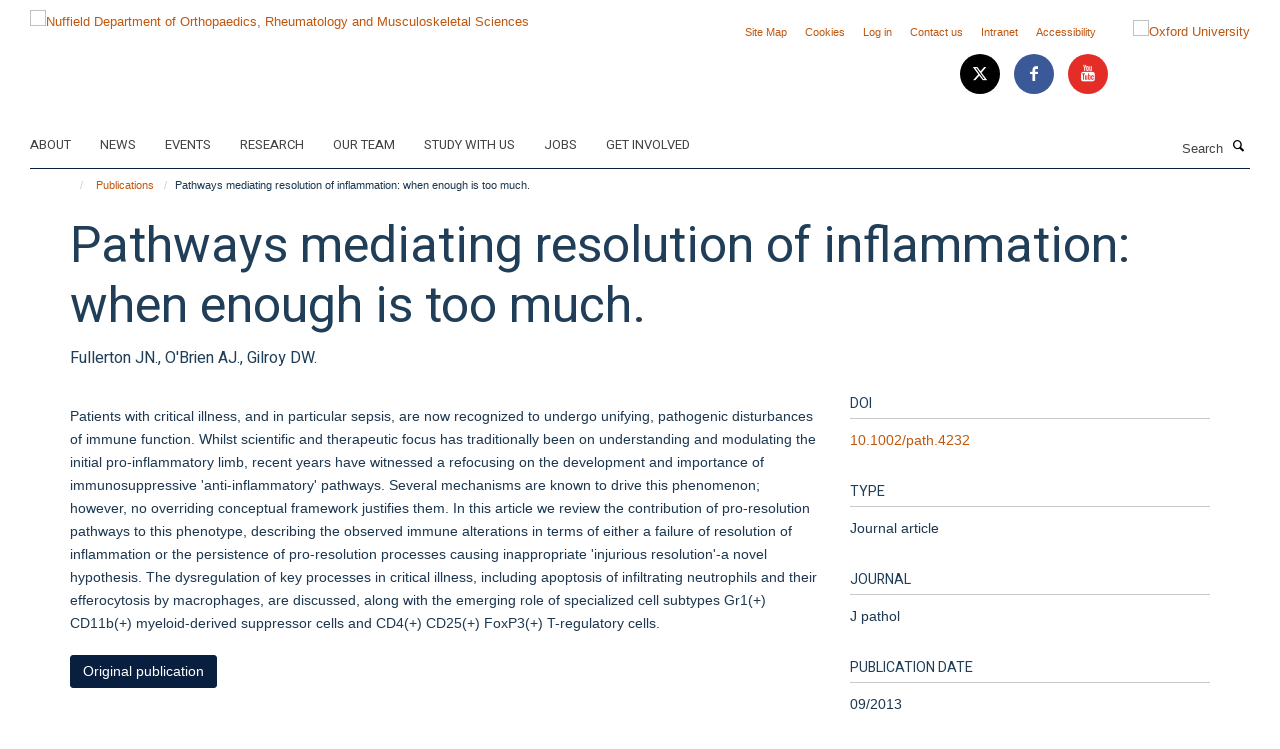

--- FILE ---
content_type: text/html;charset=utf-8
request_url: https://www.ndorms.ox.ac.uk/publications/1135655?56285808-f31d-11f0-a29e-8f05708b8a57
body_size: 12931
content:
<!doctype html>
<html xmlns="http://www.w3.org/1999/xhtml" lang="en" xml:lang="en">

    <head><base href="https://www.ndorms.ox.ac.uk/publications/1135655/" />
        <meta charset="utf-8" />
        <meta name="viewport" content="width=device-width, initial-scale=1.0" />
        <meta name="apple-mobile-web-app-capable" content="yes" />
        <meta name="apple-mobile-web-app-title" content="Haiku" />
        
        <meta http-equiv="Content-Type" content="text/html; charset=utf-8" /><meta name="citation_title" content="Pathways mediating resolution of inflammation: when enough is too much." /><meta name="citation_author" content="Fullerton JN." /><meta name="citation_author" content="O'Brien AJ." /><meta name="citation_author" content="Gilroy DW." /><meta name="citation_publication_date" content="2013/09/??" /><meta name="citation_journal_title" content="J pathol" /><meta name="citation_volume" content="231" /><meta name="citation_firstpage" content="8" /><meta name="citation_lastpage" content="20" /><meta content="Patients with critical illness, and in particular sepsis, are now recognized to undergo unifying, pathogenic disturbances of immune function. Whilst scientific and therapeutic focus has traditionally been on understanding and modulating the initial pro-inflammatory limb, recent years have witnessed a refocusing on the development and importance of immunosuppressive 'anti-inflammatory' pathways. Several mechanisms are known to drive this phenomenon; however, no overriding conceptual framework justifies them. In this article we review the contribution of pro-resolution pathways to this phenotype, describing the observed immune alterations in terms of either a failure of resolution of inflammation or the persistence of pro-resolution processes causing inappropriate 'injurious resolution'-a novel hypothesis. The dysregulation of key processes in critical illness, including apoptosis of infiltrating neutrophils and their efferocytosis by macrophages, are discussed, along with the emerging role of specialized cell subtypes Gr1(+) CD11b(+) myeloid-derived suppressor cells and CD4(+) CD25(+) FoxP3(+) T-regulatory cells." name="description" /><meta name="og:title" content="Pathways mediating resolution of inflammation: when enough is too much." /><meta name="og:description" content="Patients with critical illness, and in particular sepsis, are now recognized to undergo unifying, pathogenic disturbances of immune function. Whilst scientific and therapeutic focus has traditionally been on understanding and modulating the initial pro-inflammatory limb, recent years have witnessed a refocusing on the development and importance of immunosuppressive 'anti-inflammatory' pathways. Several mechanisms are known to drive this phenomenon; however, no overriding conceptual framework justifies them. In this article we review the contribution of pro-resolution pathways to this phenotype, describing the observed immune alterations in terms of either a failure of resolution of inflammation or the persistence of pro-resolution processes causing inappropriate 'injurious resolution'-a novel hypothesis. The dysregulation of key processes in critical illness, including apoptosis of infiltrating neutrophils and their efferocytosis by macrophages, are discussed, along with the emerging role of specialized cell subtypes Gr1(+) CD11b(+) myeloid-derived suppressor cells and CD4(+) CD25(+) FoxP3(+) T-regulatory cells." /><meta name="og:url" content="https://www.ndorms.ox.ac.uk/publications/1135655" /><meta name="twitter:card" content="summary" /><meta name="twitter:title" content="Pathways mediating resolution of inflammation: when enough is too much." /><meta name="twitter:description" content="Patients with critical illness, and in particular sepsis, are now recognized to undergo unifying, pathogenic disturbances of immune function. Whilst scientific and therapeutic focus has traditionally been on understanding and modulating the initial pro-inflammatory limb, recent years have witnessed a refocusing on the development and importance of immunosuppressive 'anti-inflammatory' pathways. Several mechanisms are known to drive this phenomenon; however, no overriding conceptual framework justifies them. In this article we review the contribution of pro-resolution pathways to this phenotype, describing the observed immune alterations in terms of either a failure of resolution of inflammation or the persistence of pro-resolution processes causing inappropriate 'injurious resolution'-a novel hypothesis. The dysregulation of key processes in critical illness, including apoptosis of infiltrating neutrophils and their efferocytosis by macrophages, are discussed, along with the emerging role of specialized cell subtypes Gr1(+) CD11b(+) myeloid-derived suppressor cells and CD4(+) CD25(+) FoxP3(+) T-regulatory cells." /><meta name="generator" content="Plone - http://plone.org" /><meta itemprop="url" content="https://www.ndorms.ox.ac.uk/publications/1135655" /><title>Pathways mediating resolution of inflammation: when enough is too much. — Nuffield Department of Orthopaedics, Rheumatology and Musculoskeletal Sciences</title>
        
        
        
        
        
    <link rel="stylesheet" type="text/css" media="screen" href="https://www.ndorms.ox.ac.uk/portal_css/Turnkey%20Theme/resourcecollective.cookielawcookielaw-cachekey-bd4fffdb0cf95c93edc898ee61bb9a57.css" /><link rel="stylesheet" type="text/css" href="https://www.ndorms.ox.ac.uk/portal_css/Turnkey%20Theme/themebootstrapcssselect2-cachekey-bc08df83c80f314829a6b39e921f0792.css" /><link rel="stylesheet" type="text/css" href="https://www.ndorms.ox.ac.uk/portal_css/Turnkey%20Theme/themebootstrapcssmagnific.popup-cachekey-2fa9e4c68bba1a70d6a3e95a7ed23e6f.css" /><link rel="stylesheet" type="text/css" media="screen" href="https://www.ndorms.ox.ac.uk/portal_css/Turnkey%20Theme/resourcecollective.covercsscover-cachekey-c27cce228dbffba13dcba65ac16a71e2.css" /><link rel="stylesheet" type="text/css" media="screen" href="https://www.ndorms.ox.ac.uk/portal_css/Turnkey%20Theme/resourcehaiku.coveroverlays-cachekey-eed8345666cd2e17a59beb762bbb0959.css" /><link rel="stylesheet" type="text/css" href="https://www.ndorms.ox.ac.uk/portal_css/Turnkey%20Theme/resourcehaiku.coverhaiku.chooser-cachekey-9d63b5bb8364a6d2242dca14683c151e.css" /><link rel="stylesheet" type="text/css" href="https://www.ndorms.ox.ac.uk/portal_css/Turnkey%20Theme/resourcehaiku.widgets.imagehaiku.image.widget-cachekey-edbf9848e0a71f065d923d7dd83b5827.css" /><link rel="stylesheet" type="text/css" media="screen" href="https://www.ndorms.ox.ac.uk/++resource++haiku.core.vendor/prism.min.css" /><link rel="canonical" href="https://www.ndorms.ox.ac.uk/publications/1135655" /><link rel="search" href="https://www.ndorms.ox.ac.uk/@@search" title="Search this site" /><link rel="shortcut icon" type="image/x-icon" href="https://www.ndorms.ox.ac.uk/favicon.ico?v=09ad56e2-f31b-11f0-a310-3f7f2d1494d7" /><link rel="apple-touch-icon" href="https://www.ndorms.ox.ac.uk/apple-touch-icon.png?v=09ad56e3-f31b-11f0-a310-3f7f2d1494d7" /><script type="text/javascript" src="https://www.ndorms.ox.ac.uk/portal_javascripts/Turnkey%20Theme/resourcecollective.cookielawcookielaw_disabler-cachekey-82746aea02c0829b1818edc656551f4b.js"></script><script type="text/javascript" src="https://www.ndorms.ox.ac.uk/portal_javascripts/Turnkey%20Theme/themebootstrapjsvendorrespond-cachekey-061de6aea5a40189eb06487660fa1e73.js"></script><script type="text/javascript" src="https://www.ndorms.ox.ac.uk/portal_javascripts/Turnkey%20Theme/resourceplone.app.jquery-cachekey-9d8c44abf2c8bde179d0727f2ca55c6d.js"></script><script type="text/javascript" src="https://www.ndorms.ox.ac.uk/portal_javascripts/Turnkey%20Theme/++theme++bootstrap/js/vendor/bootstrap.js"></script><script type="text/javascript" src="https://www.ndorms.ox.ac.uk/portal_javascripts/Turnkey%20Theme/themebootstrapjspluginsvendorjquery.trunk8-cachekey-0a01e99b18fa4c26433034cb86c277e0.js"></script><script type="text/javascript" src="https://www.ndorms.ox.ac.uk/portal_javascripts/Turnkey%20Theme/plone_javascript_variables-cachekey-9416e665324be7bd4b891747f371b2bf.js"></script><script type="text/javascript" src="https://www.ndorms.ox.ac.uk/portal_javascripts/Turnkey%20Theme/resourceplone.app.jquerytools-cachekey-90f6dc592b3ab6053e79af37ca886cf6.js"></script><script type="text/javascript" src="https://www.ndorms.ox.ac.uk/portal_javascripts/Turnkey%20Theme/mark_special_links-cachekey-6f5ceafa2a5887870816bb1a5871a856.js"></script><script type="text/javascript" src="https://www.ndorms.ox.ac.uk/portal_javascripts/Turnkey%20Theme/resourceplone.app.discussion.javascriptscomments-cachekey-da8633269add773b2744f9e5945f1730.js"></script><script type="text/javascript" src="https://www.ndorms.ox.ac.uk/portal_javascripts/Turnkey%20Theme/themebootstrapjspluginsvendorselect2-cachekey-a1d6c1a57475fdc25dc9c99585a378a9.js"></script><script type="text/javascript" src="https://www.ndorms.ox.ac.uk/portal_javascripts/Turnkey%20Theme/++theme++bootstrap/js/plugins/vendor/jquery.html5-placeholder-shim.js"></script><script type="text/javascript" src="https://www.ndorms.ox.ac.uk/portal_javascripts/Turnkey%20Theme/++theme++bootstrap/js/vendor/hammer.js"></script><script type="text/javascript" src="https://www.ndorms.ox.ac.uk/portal_javascripts/Turnkey%20Theme/themebootstrapjspluginshaikujquery.navigation-portlets-cachekey-26ee89d003610c76633b8218e421b1f5.js"></script><script type="text/javascript" src="https://www.ndorms.ox.ac.uk/portal_javascripts/Turnkey%20Theme/themebootstrapjspluginsvendormasonry-cachekey-2447857819ab0b452cf63d46b9de1b1a.js"></script><script type="text/javascript" src="https://www.ndorms.ox.ac.uk/portal_javascripts/Turnkey%20Theme/themebootstrapjspluginsvendorimagesloaded-cachekey-cb35793ee7f42ca3686576de6de233a7.js"></script><script type="text/javascript" src="https://www.ndorms.ox.ac.uk/portal_javascripts/Turnkey%20Theme/++theme++bootstrap/js/plugins/vendor/jquery.lazysizes.js"></script><script type="text/javascript" src="https://www.ndorms.ox.ac.uk/portal_javascripts/Turnkey%20Theme/++theme++bootstrap/js/plugins/vendor/jquery.magnific.popup.js"></script><script type="text/javascript" src="https://www.ndorms.ox.ac.uk/portal_javascripts/Turnkey%20Theme/themebootstrapjspluginsvendorjquery.toc-cachekey-dc3378f63f88c60eeceba3544e7c2b58.js"></script><script type="text/javascript" src="https://www.ndorms.ox.ac.uk/portal_javascripts/Turnkey%20Theme/++theme++bootstrap/js/turnkey-various.js"></script><script type="text/javascript" src="https://www.ndorms.ox.ac.uk/portal_javascripts/Turnkey%20Theme/resourcehaiku.profiles.jshaiku.profiles-cachekey-e74c9e93bb5d110105ef39b5e1cb6aaa.js"></script><script type="text/javascript" src="https://www.ndorms.ox.ac.uk/portal_javascripts/Turnkey%20Theme/resourcecollective.cookielawcookielaw_banner-cachekey-0c30de59f7b073135b9833e83d3ce695.js"></script><script type="text/javascript">
        jQuery(function($){
            if (typeof($.datepicker) != "undefined"){
              $.datepicker.setDefaults(
                jQuery.extend($.datepicker.regional[''],
                {dateFormat: 'mm/dd/yy'}));
            }
        });
        </script><script async="" src="https://www.googletagmanager.com/gtag/js?id=UA-138358958-1"></script><script>
  window.dataLayer = window.dataLayer || [];
  function gtag(){dataLayer.push(arguments);}
  gtag('js', new Date());

  gtag('config', 'UA-138358958-1');
</script><script async="" src="https://www.googletagmanager.com/gtag/js?id=G-8RVJZP2LE3"></script><script>
window.dataLayer = window.dataLayer || [];
function gtag(){dataLayer.push(arguments);}
gtag('js', new Date());
gtag('config', 'G-8RVJZP2LE3');
</script><script type="text/javascript" src="https://d1bxh8uas1mnw7.cloudfront.net/assets/embed.js"></script>
    <link href="https://www.ndorms.ox.ac.uk/++theme++sublime-oxford-blue/screen.css" rel="stylesheet" />
  
    <link href="https://www.ndorms.ox.ac.uk/++theme++sublime-oxford-blue/style.css" rel="stylesheet" />
  <style type="text/css" class="extra-css" id="global-extra-css">.details, .detail {
    color: #494e52;
}
.section-jobs. .listing-item .media-heading {
    font-size: 1.57692rem;
}

.section-oxford-trauma-and-emergency-care. .box-plain h2, .box-plain .heading-2 {
    font-family: "Heebo", helvetica, arial, sans-serif;
    font-size: 1.53846rem;
    text-transform: inherit;
}</style></head>

    <body class="template-view portaltype-publication site-Plone section-publications subsection-1135655 userrole-anonymous no-toolbar mount-ndorms layout-fullwidth-header-footer" dir="ltr"><div id="cookienotification">

    <div class="container">
    
        <div class="row">
        
            <div class="col-md-12">
                <h2>
                    Cookies on this website
                </h2>
                
            </div>
        
            <div class="col-md-12">
                <p>
                    We use cookies to ensure that we give you the best experience on our website. If you click 'Accept all cookies' we'll assume that you are happy to receive all cookies and you won't see this message again. If you click 'Reject all non-essential cookies' only necessary cookies providing core functionality such as security, network management, and accessibility will be enabled. Click 'Find out more' for information on how to change your cookie settings.
                </p>
                
            </div>
    
            <div class="col-md-12">
                <a class="btn btn-success cookie-continue" href="https://www.ndorms.ox.ac.uk/@@enable-cookies?&amp;came_from=https://www.ndorms.ox.ac.uk/publications/1135655">Accept all cookies</a>
                <a class="btn btn-danger cookie-disable" href="https://www.ndorms.ox.ac.uk/@@disable-cookies?came_from=https://www.ndorms.ox.ac.uk/publications/1135655">Reject all non-essential cookies</a>
                <a class="btn btn-info cookie-more" href="https://www.ndorms.ox.ac.uk/about/cookies">Find out more</a>
            </div> 
            
        </div>
    
    </div>
     
</div><div id="site-wrapper" class="container-fluid">

            <div class="modal fade" id="modal" tabindex="-1" role="dialog" aria-hidden="true"></div>

            

            

            <div id="site-header" class="container">

                <div id="site-status"></div>

                

                <header class="row">
                    <div class="col-xs-10 col-sm-6">
                        <a id="primary-logo" title="Nuffield Department of Orthopaedics, Rheumatology and Musculoskeletal Sciences" href="https://www.ndorms.ox.ac.uk"><img src="https://www.ndorms.ox.ac.uk/images/site-logos/ndorms-logo" alt="Nuffield Department of Orthopaedics, Rheumatology and Musculoskeletal Sciences" /></a>
                    </div>
                    <div class="col-sm-6 hidden-xs">
                        <div class="heading-spaced">
                            <div id="site__secondary-logo">
                                
        <a href="http://www.ox.ac.uk" title="Oxford University" target="_blank" rel="noopener"><img src="https://www.ndorms.ox.ac.uk/images/site-logos/oxford-logo" alt="Oxford University" class="img-responsive logo-secondary" /></a>
    
                            </div>
                            <div id="site-actions">

        <ul class="list-unstyled list-inline text-right">
    
            
    
            
                
                    <li id="siteaction-sitemap">
                        <a href="https://www.ndorms.ox.ac.uk/sitemap" title="" accesskey="3">Site Map</a>
                    </li>
                
            
            
                
                    <li id="siteaction-cookie-policy">
                        <a href="https://www.ndorms.ox.ac.uk/about/cookies" title="" accesskey="">Cookies</a>
                    </li>
                
            
            
                
                    <li id="siteaction-login">
                        <a href="https://www.ndorms.ox.ac.uk/Shibboleth.sso/Login?target=https://www.ndorms.ox.ac.uk/shibboleth_loggedin?came_from=https://www.ndorms.ox.ac.uk/publications/1135655" title="" accesskey="">Log in</a>
                    </li>
                
            
            
                
                    <li id="siteaction-contact-us">
                        <a href="https://www.ndorms.ox.ac.uk/about/contact-us" title="" accesskey="">Contact us</a>
                    </li>
                
            
            
                
                    <li id="siteaction-forstaff">
                        <a href="https://intranet.ndorms.ox.ac.uk/" title="" accesskey="" target="_blank">Intranet</a>
                    </li>
                
            
            
                
                    <li id="siteaction-accessibility">
                        <a href="https://www.ndorms.ox.ac.uk/accessibility" title="" accesskey="0">Accessibility</a>
                    </li>
                
            
    
        </ul>
    </div><div class="social-following item-actions brand-icons">
        
            
        
        <a href="https://twitter.com/ndorms" title="Follow us on X">
            <i class="glyphicon-twitter" aria-label="X"></i>
        </a>
    
    
        
        
            
        
        <a href="https://www.facebook.com/NDORMS-University-of-Oxford-768193433260517/?fref=ts" title="Follow us on Facebook">
            <i class="glyphicon-facebook" aria-label="Facebook"></i>
        </a>
    
    
        
        
            
        
        <a href="https://www.youtube.com/user/ndorms" title="Follow us on Youtube">
            <i class="glyphicon-youtube" aria-label="Youtube"></i>
        </a>
    
    
        
    </div>
                        </div>
                    </div>
                    <div class="col-xs-2 visible-xs">
                        <a href="#mmenu" role="button" class="btn btn-default" aria-label="Toggle menu">
                            <i class="glyphicon glyphicon-menu"></i>
                        </a>
                    </div>
                </header>

                <nav role="navigation">
                    <div class="row">
                        <div class="col-sm-10">
                            <div id="site-bar" class="collapse navbar-collapse">

	    <ul class="nav navbar-nav">

            

	            <li class="dropdown" id="portaltab-about">
	                <a href="https://www.ndorms.ox.ac.uk/about" title="" data-toggle="" data-hover="dropdown">About</a>
                    <ul class="dropdown-menu" role="menu">
                        
                            <li>
                                <a href="https://www.ndorms.ox.ac.uk/about/ndorms" title="">About NDORMS</a>
                            </li>
                        
                        
                            <li>
                                <a href="https://www.ndorms.ox.ac.uk/about/working-with-us" title="">Working With Us</a>
                            </li>
                        
                        
                            <li>
                                <a href="https://www.ndorms.ox.ac.uk/about/contact-us" title="">Contact us</a>
                            </li>
                        
                    </ul>
	            </li>

            
            

	            <li class="dropdown" id="portaltab-news">
	                <a href="https://www.ndorms.ox.ac.uk/news" title="" data-toggle="" data-hover="dropdown">News</a>
                    <ul class="dropdown-menu" role="menu">
                        
                            <li>
                                <a href="https://www.ndorms.ox.ac.uk/news/blog" title="">Blog</a>
                            </li>
                        
                    </ul>
	            </li>

            
            

	            <li class="dropdown" id="portaltab-events">
	                <a href="https://www.ndorms.ox.ac.uk/events" title="" data-toggle="">Events</a>
                    
	            </li>

            
            

	            <li class="dropdown" id="portaltab-research">
	                <a href="https://www.ndorms.ox.ac.uk/research" title="" data-toggle="">Research</a>
                    
	            </li>

            
            

	            <li class="dropdown" id="portaltab-team">
	                <a href="https://www.ndorms.ox.ac.uk/team" title="" data-toggle="">Our Team</a>
                    
	            </li>

            
            

	            <li class="dropdown" id="portaltab-study">
	                <a href="https://www.ndorms.ox.ac.uk/study" title="" data-toggle="">Study with us</a>
                    
	            </li>

            
            

	            <li class="dropdown" id="portaltab-jobs">
	                <a href="https://www.ndorms.ox.ac.uk/jobs" title="" data-toggle="">Jobs</a>
                    
	            </li>

            
            

	            <li class="dropdown" id="portaltab-get-involved">
	                <a href="https://www.ndorms.ox.ac.uk/get-involved" title="" data-toggle="">Get Involved</a>
                    
	            </li>

            

            

	    </ul>

    </div>
                        </div>
                        <div class="col-sm-2">
                            <form action="https://www.ndorms.ox.ac.uk/@@search" id="site-search" class="form-inline" role="form">
                                <div class="input-group">
                                    <label class="sr-only" for="SearchableText">Search</label>
                                    <input type="text" class="form-control" name="SearchableText" id="SearchableText" placeholder="Search" />
                                    <span class="input-group-btn">
                                        <button class="btn" type="submit" aria-label="Search"><i class="glyphicon-search"></i></button>
                                    </span>
                                </div>
                            </form>
                        </div>
                    </div>
                </nav>

                <div class="container">
                    <div class="row">
                        <div class="col-md-12">
                            <ol class="breadcrumb" id="site-breadcrumbs"><li><a title="Home" href="https://www.ndorms.ox.ac.uk"><span class="glyphicon glyphicon-home"></span></a></li><li><a href="https://www.ndorms.ox.ac.uk/publications">Publications</a></li><li class="active">Pathways mediating resolution of inflammation: when enough is too much.</li></ol>
                        </div>
                    </div>
                </div>

            </div>

            <div id="content" class="container ">

                            

                            

            

        <div itemscope="" itemtype="http://schema.org/Thing">

            <meta itemprop="url" content="https://www.ndorms.ox.ac.uk/publications/1135655" />

            
                <div id="above-page-header">
    

</div>
            

            
                
                
                    
                        <div class="page-header">
                            <div class="row">
                                    
                                <div class="col-xs-12 col-sm-12">
                                    
                                    
                                        <h1>
                                            <span itemprop="name">Pathways mediating resolution of inflammation: when enough is too much.</span>
                                            <small>
                                                
                                            </small>
                                        </h1>
                                    
                                    
                                    
                    <div id="below-page-title">
</div>
                    <h5 style="margin:10px 0">Fullerton JN., O'Brien AJ., Gilroy DW.</h5>
                
                                    
                                </div>
                                    
                                
                                            
                            </div>
                        </div>
                    
                    
                    
                    
                 
            

            
                <div id="below-page-header"></div>
            

            
                <div id="above-page-content"></div>
            

            
                <div class="row">
        
                    <div id="site-content" class="col-sm-8">

                        

                            
                                
                            

                            
                                
                            

                            
                                
                                    
                                
                            
            
                            <div class="row">
                                <div id="site-content-body" class="col-sm-12">
            
                                    
                
                    
                        <div class="row">
                            <div class="col-sm-12">
                                <div class="altmetric-embed" data-badge-details="right" data-badge-popover="bottom" data-badge-type="donut" data-doi="10.1002/path.4232" data-link-target="_blank"></div>
                            </div>
                            <script type="text/javascript">
                                _altmetric_embed_init();
                            </script>
                        </div>
                    
                    
                    <div class="row">
                        <div class="col-sm-4">
                            
                        </div>
                        <div class="col-sm-12">
                           <p style="margin-top:0">Patients with critical illness, and in particular sepsis, are now recognized to undergo unifying, pathogenic disturbances of immune function. Whilst scientific and therapeutic focus has traditionally been on understanding and modulating the initial pro-inflammatory limb, recent years have witnessed a refocusing on the development and importance of immunosuppressive 'anti-inflammatory' pathways. Several mechanisms are known to drive this phenomenon; however, no overriding conceptual framework justifies them. In this article we review the contribution of pro-resolution pathways to this phenotype, describing the observed immune alterations in terms of either a failure of resolution of inflammation or the persistence of pro-resolution processes causing inappropriate 'injurious resolution'-a novel hypothesis. The dysregulation of key processes in critical illness, including apoptosis of infiltrating neutrophils and their efferocytosis by macrophages, are discussed, along with the emerging role of specialized cell subtypes Gr1(+) CD11b(+) myeloid-derived suppressor cells and CD4(+) CD25(+) FoxP3(+) T-regulatory cells.</p>
                        </div>
                    </div>
                
                                    
                                </div>
            
                                
            
                            </div>
            
                            
                    <p>
                        
                        <a role="button" title="Original publication" class="btn btn-default" target="_blank" rel="noopener" href="http://doi.org/10.1002/path.4232">Original publication</a>
                        
                    </p>

                    
                
                        
        
                    </div>
        
                    <div class="site-sidebar col-sm-4">
        
                        <div id="aside-page-content"></div>
              
                        

                    
                        <h5 class="publication-lead">DOI</h5>
                        <p>
                            <a href="http://doi.org/10.1002/path.4232" target="_blank" rel="noopener">10.1002/path.4232</a>
                        </p>
                    

                    
                        <h5 class="publication-lead">Type</h5>
                        <p>Journal article</p>
                    

                    
                        <h5 class="publication-lead">Journal</h5>
                        <p>J pathol</p>
                    

                    

                    

                    

                    
                        <h5 class="publication-lead">Publication Date</h5>
                        <p>09/2013</p>
                    

                    
                        <h5 class="publication-lead">Volume</h5>
                        <p>231</p>
                    

                    
                        <h5 class="publication-lead">Pages</h5>
                        <p>
                            8
                            -
                            20
                        </p>
                    

                    

                    

                    
                        <div class="content-box">
                            <h5 class="publication-lead">Keywords</h5>
                            <p>PGE2, T-regulatory cell, apoptosis, critical illness, efferocytosis, lipid mediators, macrophage, myeloid-derived suppressor cell, resolution of inflammation, sepsis, Animals, Antigens, CD, Apoptosis, Critical Illness, Disease Models, Animal, Humans, Inflammation, Macrophages, Mice, Neutrophils, Phagocytosis, T-Lymphocytes, Regulatory</p>
                        </div>
                    

                
        
                    </div>
        
                </div>
            

            
                <div id="below-page-content"></div>
            
            
        </div>

    

        
                        </div>

            <footer id="site-footer" class="container" itemscope="" itemtype="http://schema.org/WPFooter">
        <hr />
        





    <div class="row" style="margin-bottom:20px">

        <div class="col-md-4">
            
                
                    <img src="https://www.ndorms.ox.ac.uk/images/logos/footer-logo" alt="" class="img-responsive logo-footer" />
                
            
        </div>

        <div class="col-md-8">
            
                <div id="site-copyright">
                    ©
                    2026
                    University of Oxford
                </div>
            
            
                <ul id="footer-nav" class="list-inline">
                    
                        <li>
                            <a href="https://www.ndorms.ox.ac.uk/about/contact-us" target="_blank" rel="noopener">Contact Us</a>
                        </li>
                    
                    
                        <li>
                            <a href="https://compliance.admin.ox.ac.uk/submit-foi" target="_blank" rel="noopener">Freedom of Information</a>
                        </li>
                    
                    
                        <li>
                            <a href="https://www.ndorms.ox.ac.uk/about/data-privacy-notice" target="_blank" rel="noopener">Privacy Policy</a>
                        </li>
                    
                    
                        <li>
                            <a href="http://www.ox.ac.uk/copyright" target="_blank" rel="noopener">Copyright Statement</a>
                        </li>
                    
                    
                        <li>
                            <a href="http://www.ndorms.ox.ac.uk/accessibility-statement" target="_blank" rel="noopener">Accessibility Statement</a>
                        </li>
                    
                    
                        <li>
                            <a href="https://www.ndorms.ox.ac.uk/sitemap" target="_blank" rel="noopener">Sitemap</a>
                        </li>
                    
                </ul>
            
        </div>
    </div>





    <div id="site-actions-footer" class="visible-xs-block" style="margin:20px 0">

        <ul class="list-unstyled list-inline text-center">

            
                
                    <li id="siteaction-sitemap">
                        <a href="https://www.ndorms.ox.ac.uk/sitemap" title="Site Map" accesskey="3">Site Map</a>
                    </li>
                
            
            
                
                    <li id="siteaction-cookie-policy">
                        <a href="https://www.ndorms.ox.ac.uk/about/cookies" title="Cookies" accesskey="">Cookies</a>
                    </li>
                
            
            
                
                    <li id="siteaction-login">
                        <a href="https://www.ndorms.ox.ac.uk/Shibboleth.sso/Login?target=https://www.ndorms.ox.ac.uk/shibboleth_loggedin?came_from=https://www.ndorms.ox.ac.uk/publications/1135655" title="Log in" accesskey="">Log in</a>
                    </li>
                
            
            
                
                    <li id="siteaction-contact-us">
                        <a href="https://www.ndorms.ox.ac.uk/about/contact-us" title="Contact us" accesskey="">Contact us</a>
                    </li>
                
            
            
                
                    <li id="siteaction-forstaff">
                        <a href="https://intranet.ndorms.ox.ac.uk/" title="Intranet" accesskey="" target="_blank">Intranet</a>
                    </li>
                
            
            
                
                    <li id="siteaction-accessibility">
                        <a href="https://www.ndorms.ox.ac.uk/accessibility" title="Accessibility" accesskey="0">Accessibility</a>
                    </li>
                
            

        </ul>
    </div>





    <div id="site-footer-logos" class="row" style="margin-bottom:20px">
        <div class="col-sm-12">
            <ul class="list-inline list-unstyled footer-logos">
                <li>
                    <a href="http://www.ecu.ac.uk/equality-charters/athena-swan/" title="" target="_blank" rel="noopener">
                        <img src="https://www.ndorms.ox.ac.uk/images/footer-logos/athena-swan/@@images/image/w760" alt="Athena Swan logo" class="img-responsive" />
                    </a>
                </li>
            </ul>
        </div>
    </div>





    <div id="powered-by-haiku" class="row">
        <div class="col-xs-12 text-center">
            <a href="http://fry-it.com/haiku" target="_blank" rel="noopener"><img src="https://www.ndorms.ox.ac.uk/++theme++bootstrap/images/powered-by-haiku.jpg" alt="powered by Haiku" /></a>
        </div>
    </div>





    </footer>

        </div><div id="haiku-mmenu">

            <nav id="mmenu" data-searchfield="true" data-title="Menu" data-search="true">
                <ul>
                    <li>


    <a href="https://www.ndorms.ox.ac.uk/ndorms-home" class="state-published" title="">
        <span>NDORMS Home</span>
    </a>

</li>
<li>


    <a href="https://www.ndorms.ox.ac.uk/about" class="state-published" title="">
        <span>About</span>
    </a>

<ul>
<li>


    <a href="https://www.ndorms.ox.ac.uk/about/ndorms" class="state-published" title="We discover the causes of musculoskeletal and inflammatory conditions to deliver excellent and innovative care that improves people’s quality of life.">
        <span>About NDORMS</span>
    </a>

</li>
<li>


    <a href="https://www.ndorms.ox.ac.uk/about/botnar-institute-for-musculoskeletal-sciences" class="state-published" title="At the Botnar Institute for Musculoskeletal Sciences we conduct high-quality research to discover the causes, the disease pathways, and the new treatments that will transform the lives of patients suffering with musculoskeletal conditions.">
        <span>Botnar Institute for Musculoskeletal Sciences</span>
    </a>

</li>
<li>


    <a href="https://www.ndorms.ox.ac.uk/about/kennedy-institute-of-rheumatology" class="state-published" title="The Kennedy Institute of Rheumatology is a biomedical research centre uniquely bringing together discovery science and early-stage clinical research, to develop transformative new therapies for chronic inflammatory and musculoskeletal conditions.">
        <span>Kennedy Institute of Rheumatology</span>
    </a>

</li>
<li>


    <a href="https://www.ndorms.ox.ac.uk/about/working-with-us" class="state-published" title="">
        <span>Working With Us</span>
    </a>

<ul>
<li>


    <a href="https://www.ndorms.ox.ac.uk/about/working-with-us/supportive-workpace" class="state-published" title="">
        <span>Working culture: inclusive, diverse and supportive</span>
    </a>

</li>
<li>


    <a href="https://www.ndorms.ox.ac.uk/about/working-with-us/athena-swan" class="state-published" title="">
        <span>Athena SWAN</span>
    </a>

</li>
<li>


    <a href="https://www.ndorms.ox.ac.uk/about/working-with-us/supporting-our-staff" class="state-published" title="">
        <span>Supporting our staff</span>
    </a>

</li>
<li>


    <a href="https://www.ndorms.ox.ac.uk/about/working-with-us/postdocs-in-ndorms" class="state-published" title="">
        <span>Research Staff Association</span>
    </a>

</li>
<li>


    <a href="https://www.ndorms.ox.ac.uk/about/working-with-us/msd-mediation-service" class="state-published" title="Building better workplace relationships and equipping people to manage conflict better.">
        <span>MSD Mediation Service</span>
    </a>

</li>

</ul>
</li>
<li>


    <a href="https://www.ndorms.ox.ac.uk/about/nihr-biomedical-research-centre" class="state-published" title="">
        <span>The NIHR BRC at NDORMS</span>
    </a>

</li>
<li>


    <a href="https://www.ndorms.ox.ac.uk/about/our-history" class="state-published" title="">
        <span>Our History</span>
    </a>

<ul>
<li>


    <a href="https://www.ndorms.ox.ac.uk/about/our-history/nuffield-professors-of-orthopaedic-surgery" class="state-published" title="">
        <span>Nuffield Professors of Orthopaedic Surgery</span>
    </a>

</li>
<li>


    <a href="https://www.ndorms.ox.ac.uk/about/our-history/ndorms-history-project" class="state-published" title="">
        <span>NDORMS History Project</span>
    </a>

</li>

</ul>
</li>
<li>


    <a href="https://www.ndorms.ox.ac.uk/about/contact-us" class="state-published" title="">
        <span>Contact us</span>
    </a>

</li>
<li>


    <a href="https://www.ndorms.ox.ac.uk/about/cookies" class="state-published" title="">
        <span>Cookies</span>
    </a>

</li>
<li>


    <a href="https://www.ndorms.ox.ac.uk/about/data-privacy-notice" class="state-published" title="We are committed to protecting the privacy and security of your personal information. This notice describes how we collect and use your personal data submitted to us online, by email, on paper or face-to-face, in accordance with the General Data Protection Regulation (GDPR) and associated data protection legislation.">
        <span>NDORMS Data Privacy Notice</span>
    </a>

<ul>
<li>


    <a href="https://www.ndorms.ox.ac.uk/about/data-privacy-notice/sharing-personal-data-with-third-parties" class="state-published" title="We may share your data with third parties who provide services on our behalf.">
        <span>Sharing Personal Data with Third Parties</span>
    </a>

</li>
<li>


    <a href="https://www.ndorms.ox.ac.uk/about/data-privacy-notice/your-rights" class="state-published" title="">
        <span>Your rights under the General Data Protection Regulation</span>
    </a>

</li>
<li>


    <a href="https://www.ndorms.ox.ac.uk/about/data-privacy-notice/data-collected-on-this-website" class="state-published" title="Here is more information about the personal data we collect on this website.">
        <span>Data Collected on this Website</span>
    </a>

</li>
<li>


    <a href="https://www.ndorms.ox.ac.uk/about/data-privacy-notice/contact-details" class="state-published" title="If you wish to raise any queries or concerns about our use of your data, please contact us:">
        <span>Contact Details</span>
    </a>

</li>

</ul>
</li>

</ul>
</li>
<li>


    <a href="https://www.ndorms.ox.ac.uk/news" class="state-published" title="The latest updates on our research and how it is improving people’s lives.">
        <span>News</span>
    </a>

</li>
<li>


    <a href="https://www.ndorms.ox.ac.uk/events" class="state-published" title="">
        <span>Events</span>
    </a>

<ul>
<li>


    <a href="https://www.ndorms.ox.ac.uk/events/events" class="state-published" title="">
        <span>Events</span>
    </a>

</li>

</ul>
</li>
<li>


    <a href="https://www.ndorms.ox.ac.uk/research" class="state-published" title="Our mission is to undertake the highest quality research in musculoskeletal and inflammatory conditions to deliver new treatments, which improve people's lives. We have world-class facilities, with purpose-built laboratories and state-of-the-art equipment. &#13;&#10;&#13;&#10;Our multidisciplinary research is thriving, supported by large infrastructure grants from the National Institute for Health Research and the Kennedy Trust for Rheumatology Research. In addition, a number of charities make significant contributions, most notably Arthritis Research UK and the Wellcome Trust, as well as collaborations with Industry.&#13;&#10;&#13;&#10;The Departments research spans the following themes.">
        <span>Research</span>
    </a>

<ul>
<li>


    <a href="https://www.ndorms.ox.ac.uk/research/research-themes" class="state-published" title="">
        <span>Research Themes</span>
    </a>

<ul>
<li>


    <a href="https://www.ndorms.ox.ac.uk/research/research-themes/bone-oncology" class="state-published" title="">
        <span>Oncological Conditions</span>
    </a>

</li>
<li>


    <a href="https://www.ndorms.ox.ac.uk/research/research-themes/Immunity-and-microbiome" class="state-published" title="">
        <span>Immunity and microbes</span>
    </a>

</li>
<li>


    <a href="https://www.ndorms.ox.ac.uk/research/research-themes/inflammation-biology" class="state-published" title="">
        <span>Inflammation biology</span>
    </a>

</li>
<li>


    <a href="https://www.ndorms.ox.ac.uk/research/research-themes/orthopaedics-tissue-engineering-and-regenerative-medicine" class="state-published" title="">
        <span>Orthopaedics and Trauma</span>
    </a>

</li>
<li>


    <a href="https://www.ndorms.ox.ac.uk/research/research-themes/trauma-1" class="state-published" title="">
        <span>Rehabilitation and Self-Management</span>
    </a>

</li>
<li>


    <a href="https://www.ndorms.ox.ac.uk/research/research-themes/epidemiology" class="state-published" title="">
        <span>Statistics and Epidemiology</span>
    </a>

</li>
<li>


    <a href="https://www.ndorms.ox.ac.uk/research/research-themes/tissue-remodelling-and-regeneration" class="state-published" title="">
        <span>Tissue remodelling and repair</span>
    </a>

</li>
<li>


    <a href="https://www.ndorms.ox.ac.uk/research/research-themes/Translational-medicine" class="state-published" title="">
        <span>Translational medicine</span>
    </a>

</li>
<li>


    <a href="https://www.ndorms.ox.ac.uk/research/research-themes/clinical-trials" class="state-published" title="">
        <span>Clinical Trials</span>
    </a>

</li>
<li>


    <a href="https://www.ndorms.ox.ac.uk/research/research-themes/computational-biology" class="state-published" title="">
        <span>Computational biology</span>
    </a>

</li>
<li>


    <a href="https://www.ndorms.ox.ac.uk/research/research-themes/clinical-translation-and-experimental-medicine" class="state-published" title="">
        <span>Clinical translation and experimental medicine</span>
    </a>

</li>

</ul>
</li>
<li>


    <a href="https://www.ndorms.ox.ac.uk/research/the-oxford-berlin-partnership-for-enhancing-measurement-in-clinical-trials" class="state-published" title="">
        <span>The Oxford-Berlin partnership for enhancing measurement in clinical trials</span>
    </a>

</li>
<li>


    <a href="https://www.ndorms.ox.ac.uk/research/otmc" class="state-published" title="">
        <span>OTMC</span>
    </a>

<ul>
<li>


    <a href="https://www.ndorms.ox.ac.uk/research/otmc/about" class="state-published" title="">
        <span>About</span>
    </a>

</li>
<li>


    <a href="https://www.ndorms.ox.ac.uk/research/otmc/collaborations" class="state-published" title="">
        <span>Collaborations</span>
    </a>

</li>
<li>


    <a href="https://www.ndorms.ox.ac.uk/research/otmc/research" class="state-published" title="">
        <span>Research</span>
    </a>

</li>
<li>


    <a href="https://www.ndorms.ox.ac.uk/research/otmc/principal-investigators" class="state-published" title="">
        <span>Principal investigators</span>
    </a>

</li>
<li>


    <a href="https://www.ndorms.ox.ac.uk/research/otmc/patients" class="state-published" title="">
        <span>Patients</span>
    </a>

</li>

</ul>
</li>
<li>


    <a href="https://www.ndorms.ox.ac.uk/research/ancestrally-inclusive-musculoskeletal-single-cell-aims-network" class="state-published" title="Creating a global atlas of the musculoskeletal system">
        <span>Ancestrally Inclusive Musculoskeletal Single-cell (AIMS) Network</span>
    </a>

<ul>
<li>


    <a href="https://www.ndorms.ox.ac.uk/research/ancestrally-inclusive-musculoskeletal-single-cell-aims-network/our-sites" class="state-published" title="">
        <span>Our sites</span>
    </a>

</li>
<li>


    <a href="https://www.ndorms.ox.ac.uk/research/ancestrally-inclusive-musculoskeletal-single-cell-aims-network/our-team" class="state-published" title="">
        <span>Our team</span>
    </a>

</li>
<li>


    <a href="https://www.ndorms.ox.ac.uk/research/ancestrally-inclusive-musculoskeletal-single-cell-aims-network/research-activity" class="state-published" title="The AIMS network is working to generate a cellular ‘roadmap’ of ancestrally diverse tissues of the healthy adult musculoskeletal system for the Human Cell Atlas (HCA).">
        <span>Research activity</span>
    </a>

</li>

</ul>
</li>
<li>


    <a href="https://www.ndorms.ox.ac.uk/research/adopt" class="state-published" title="Osteoporosis is a common bone disease that causes weaker bones that break after a fall and lead to chronic severe pain and life-changing complications. There are treatments available that strengthen bones and lower the chance of another fracture. Many hospitals have specialist teams dedicated to finding patients who have broken a bone to prevent the next fracture. We know breaking a bone in the spine, a spine fracture, is a critical sign of osteoporosis. However, most patients don't realise they have a spine fracture as they cause temporary back pain that is often ignored. We know that over three million people have scans that include the spine, for other reasons such as lung or bowel problems. Up to 1 in 20 scans could be showing there is a spine fracture. Currently, very few fractures are recognised or acted upon.&#13;&#10;&#13;&#10;This project will use an innovative Artificial Intelligence (AI) software that automatically looks at existing CT scans to find these spine fractures and brings them directly to the specialist team's attention, to see if the patient needs bone-strengthening lifestyle advice and medicines. We call this an 'AI-enabled spine fracture pathway'. We will show that using the pathway will improve patient health and reduce costs to hospitals using multiple methods.">
        <span>ADOPT</span>
    </a>

</li>
<li>


    <a href="https://www.ndorms.ox.ac.uk/research/Research" class="state-published" title="">
        <span>Research</span>
    </a>

</li>
<li>


    <a href="https://www.ndorms.ox.ac.uk/research/phair-public-perceptions-of-healthcare-ai-research" class="state-published" title="The aim of this study is to explore what the UK public think about sharing their health data to develop and test artificial intelligence (AI).">
        <span>Public perceptions of health data sharing for AI Research: the PHAIR study</span>
    </a>

</li>
<li>


    <a href="https://www.ndorms.ox.ac.uk/research/dedicade" class="state-published" title="">
        <span>DEdiCADE</span>
    </a>

</li>
<li>


    <a href="https://www.ndorms.ox.ac.uk/research/coaction" class="state-published" title="">
        <span>CO-ACTION</span>
    </a>

</li>
<li>


    <a href="https://www.ndorms.ox.ac.uk/research/validation-study" class="state-published" title="">
        <span>Validation Study</span>
    </a>

</li>

</ul>
</li>
<li>


    <a href="https://www.ndorms.ox.ac.uk/team" class="state-published" title="">
        <span>Our Team</span>
    </a>

</li>
<li>


    <a href="https://www.ndorms.ox.ac.uk/study" class="state-published" title="">
        <span>Study</span>
    </a>

<ul>
<li>


    <a href="https://www.ndorms.ox.ac.uk/study/study-with-us" class="state-published" title="">
        <span>Study with us</span>
    </a>

</li>
<li>


    <a href="https://www.ndorms.ox.ac.uk/study/botnar-dphil-and-msc-by-research" class="state-published" title="">
        <span>Botnar DPhil and MSc by research</span>
    </a>

</li>
<li>


    <a href="https://www.ndorms.ox.ac.uk/study/botnar-projects" class="state-published" title="Applications for these projects are now closed. Please visit the website in summer 2026 to see available projects for October 2027 entry.">
        <span>Botnar projects</span>
    </a>

</li>
<li>


    <a href="https://www.ndorms.ox.ac.uk/study/how-to-apply" class="state-published" title="">
        <span>How to apply</span>
    </a>

</li>
<li>


    <a href="https://www.ndorms.ox.ac.uk/study/funding" class="state-published" title="">
        <span>Funding</span>
    </a>

<ul>
<li>


    <a href="https://www.ndorms.ox.ac.uk/study/funding/medical-sciences-division-doctoral-competition" class="state-published" title="">
        <span>Medical Sciences Division Doctoral Competition</span>
    </a>

</li>
<li>


    <a href="https://www.ndorms.ox.ac.uk/study/funding/other-funded-programmes" class="state-published" title="">
        <span>Other funded programmes</span>
    </a>

</li>
<li>


    <a href="https://www.ndorms.ox.ac.uk/study/funding/direct-applications" class="state-published" title="">
        <span>Direct Applications</span>
    </a>

</li>
<li>


    <a href="https://www.ndorms.ox.ac.uk/study/funding/academic-futures" class="state-published" title="">
        <span>Academic Futures</span>
    </a>

</li>

</ul>
</li>
<li>


    <a href="https://www.ndorms.ox.ac.uk/study/kennedy-trust-prize-studentships" class="state-published" title="">
        <span>Kennedy Trust Prize Studentships</span>
    </a>

</li>
<li>


    <a href="https://www.ndorms.ox.ac.uk/study/kennedy-studentship-projects" class="state-published" title="">
        <span>Kennedy studentship projects</span>
    </a>

<ul>
<li>


    <a href="https://www.ndorms.ox.ac.uk/study/kennedy-studentship-projects/kennedy-studentship-projects" class="state-published" title="">
        <span>Kennedy studentship projects</span>
    </a>

</li>

</ul>
</li>
<li>


    <a href="https://www.ndorms.ox.ac.uk/study/taught-msc-in-musculoskeletal-sciences" class="state-published" title="">
        <span>Taught MSc in Musculoskeletal Sciences</span>
    </a>

</li>
<li>


    <a href="https://www.ndorms.ox.ac.uk/study/about-the-taught-msc-in-musculoskeletal-sciences-programme" class="state-published" title="">
        <span>About the Taught MSc in Musculoskeletal Sciences programme</span>
    </a>

<ul>
<li>


    <a href="https://www.ndorms.ox.ac.uk/study/about-the-taught-msc-in-musculoskeletal-sciences-programme/structure-and-content" class="state-published" title="">
        <span>Structure and content</span>
    </a>

</li>
<li>


    <a href="https://www.ndorms.ox.ac.uk/study/about-the-taught-msc-in-musculoskeletal-sciences-programme/modules" class="state-published" title="">
        <span>Modules</span>
    </a>

</li>
<li>


    <a href="https://www.ndorms.ox.ac.uk/study/about-the-taught-msc-in-musculoskeletal-sciences-programme/assessment-methods" class="state-published" title="">
        <span>Assessment methods</span>
    </a>

</li>

</ul>
</li>
<li>


    <a href="https://www.ndorms.ox.ac.uk/study/structure-and-content" class="state-published" title="">
        <span>Structure and content</span>
    </a>

</li>
<li>


    <a href="https://www.ndorms.ox.ac.uk/study/modules" class="state-published" title="">
        <span>Modules</span>
    </a>

</li>
<li>


    <a href="https://www.ndorms.ox.ac.uk/study/assessment-methods" class="state-published" title="">
        <span>Assessment methods</span>
    </a>

</li>
<li>


    <a href="https://www.ndorms.ox.ac.uk/study/how-to-apply-for-the-taught-msc" class="state-published" title="">
        <span>How to apply for the Taught MSc</span>
    </a>

</li>
<li>


    <a href="https://www.ndorms.ox.ac.uk/study/fees-and-funding-for-the-taught-msc" class="state-published" title="">
        <span>Fees and funding</span>
    </a>

</li>
<li>


    <a href="https://www.ndorms.ox.ac.uk/study/meet-the-team" class="state-published" title="">
        <span>Meet the team</span>
    </a>

</li>
<li>


    <a href="https://www.ndorms.ox.ac.uk/study/oxken" class="state-published" title="The Oxford Kennedy MB PhD (BM DPhil) Educational Training Program">
        <span>OxKen</span>
    </a>

</li>
<li>


    <a href="https://www.ndorms.ox.ac.uk/study/meet-the-students" class="state-published" title="NDORMS offers a comprehensive training programme for both staff and students.">
        <span>Meet the students</span>
    </a>

<ul>
<li>


    <a href="https://www.ndorms.ox.ac.uk/study/meet-the-students/meet-rakhshan-kamran" class="state-published" title="">
        <span>Meet Rakhshan Kamran</span>
    </a>

</li>
<li>


    <a href="https://www.ndorms.ox.ac.uk/study/meet-the-students/meet-zhi-wong" class="state-published" title="">
        <span>Meet Zhi Wong</span>
    </a>

</li>
<li>


    <a href="https://www.ndorms.ox.ac.uk/study/meet-the-students/meet-jinsen-lu" class="state-published" title="">
        <span>Meet Jinsen Lu</span>
    </a>

</li>
<li>


    <a href="https://www.ndorms.ox.ac.uk/study/meet-the-students/meet-giorgia-gaeta" class="state-published" title="">
        <span>Meet Giorgia Gaeta</span>
    </a>

</li>
<li>


    <a href="https://www.ndorms.ox.ac.uk/study/meet-the-students/meet-sophia-abusamra" class="state-published" title="">
        <span>Meet Sophia Abusamra</span>
    </a>

</li>
<li>


    <a href="https://www.ndorms.ox.ac.uk/study/meet-the-students/meet-brittany-johnson" class="state-published" title="">
        <span>Meet Brittany Johnson</span>
    </a>

</li>

</ul>
</li>
<li>


    <a href="https://www.ndorms.ox.ac.uk/study/final-honours-scheme" class="state-published" title="">
        <span>Final Honours Scheme</span>
    </a>

</li>
<li>


    <a href="https://www.ndorms.ox.ac.uk/study/biochemistry-part-ii-projects" class="state-published" title="">
        <span>Biochemistry Part II Projects</span>
    </a>

</li>
<li>


    <a href="https://www.ndorms.ox.ac.uk/study/bms-fhs-part-c-projects" class="state-published" title="">
        <span>BMS FHS Part C projects</span>
    </a>

</li>
<li>


    <a href="https://www.ndorms.ox.ac.uk/study/meet-our-supervisors" class="state-published" title="">
        <span>Meet our supervisors</span>
    </a>

</li>
<li>


    <a href="https://www.ndorms.ox.ac.uk/study/courses" class="state-published" title="NDORMS offers a comprehensive training programme for both staff and students.">
        <span>Courses</span>
    </a>

<ul>
<li>


    <a href="https://www.ndorms.ox.ac.uk/study/courses/statistics-designing-clinical-research-and-biostatistics" class="state-published" title="">
        <span>Statistics: Designing clinical research and biostatistics</span>
    </a>

</li>
<li>


    <a href="https://www.ndorms.ox.ac.uk/study/courses/real-world-data-epidemiology" class="state-published" title="">
        <span>Oxford Summer School 2026: Real World Evidence using the OMOP Common Data Model</span>
    </a>

</li>
<li>


    <a href="https://www.ndorms.ox.ac.uk/study/courses/equator-publication-school" class="state-published" title="Fit for purpose: The secrets of success in writing, publishing, and disseminating research articles">
        <span>UK EQUATOR Centre Publication School</span>
    </a>

</li>
<li>


    <a href="https://www.ndorms.ox.ac.uk/study/courses/randomised-controlled-trial-course" class="state-published" title="">
        <span>RANDOMISED CONTROLLED TRIALS COURSE: A Guide to Design, Conduct, Analysis, Interpretation and Reporting</span>
    </a>

</li>
<li>


    <a href="https://www.ndorms.ox.ac.uk/study/courses/equator-network-short-training-sessions" class="state-published" title="">
        <span>EQUATOR Network short training sessions</span>
    </a>

</li>

</ul>
</li>
<li>


    <a href="https://www.ndorms.ox.ac.uk/study/current-students" class="state-published" title="">
        <span>Current students</span>
    </a>

</li>

</ul>
</li>
<li>


    <a href="https://www.ndorms.ox.ac.uk/jobs" class="state-published" title="">
        <span>Jobs</span>
    </a>

<ul>
<li>


    <a href="https://www.ndorms.ox.ac.uk/jobs/jobs" class="state-published" title="">
        <span>Jobs</span>
    </a>

</li>
<li>


    <a href="https://www.ndorms.ox.ac.uk/jobs/otmc-biobank-administrator-183982" class="state-published" title="We are seeking a Biobank Administrator to join the Oxford Translational Myeloma Centre (OTMC) at NDORMS, University of Oxford. OTMC is dedicated to advancing personalised care in Multiple Myeloma and related plasma cell dyscrasias towards achieving better patient outcome and cure.">
        <span>OTMC Biobank Administrator	(183982)</span>
    </a>

</li>
<li>


    <a href="https://www.ndorms.ox.ac.uk/jobs/project-administrator-184024" class="state-published" title="We have an exciting opportunity for a Project Administrator to join the Oxford Trauma and Emergency Care group at the Nuffield Department of Orthopaedics, Rheumatology and Musculoskeletal Sciences, to be based at the Kadoorie Critical Care Centre, John Radcliffe Hospital, Oxford.">
        <span>Project Administrator (184024)</span>
    </a>

</li>
<li>


    <a href="https://www.ndorms.ox.ac.uk/jobs/research-project-manager-184107" class="state-published" title="We have an exciting opportunity for a Research Project Manager to join the Nuffield Department of Orthopaedics, Rheumatology and Musculoskeletal Sciences (NDORMS) at the University of Oxford.">
        <span>Research Project Manager (184107)</span>
    </a>

</li>
<li>


    <a href="https://www.ndorms.ox.ac.uk/jobs/octru-medical-statistician-184029" class="state-published" title="We have an exciting opportunity that has arisen for a Medical Statistician (Grade 6) to join the Oxford Clinical Trials Research Unit (OCTRU) Statistics Team and the Centre for Statistics in Medicine (CSM).">
        <span>OCTRU Medical Statistician (184029)</span>
    </a>

</li>

</ul>
</li>
<li>


    <a href="https://www.ndorms.ox.ac.uk/get-involved" class="state-published" title="">
        <span>Get Involved</span>
    </a>

<ul>
<li>


    <a href="https://www.ndorms.ox.ac.uk/get-involved/get-involved" class="state-published" title="">
        <span>Get Involved</span>
    </a>

</li>
<li>


    <a href="https://www.ndorms.ox.ac.uk/get-involved/work-experience" class="state-published" title="Taster weeks for school students">
        <span>Work Experience Weeks</span>
    </a>

</li>
<li>


    <a href="https://www.ndorms.ox.ac.uk/get-involved/schools" class="state-published" title="">
        <span>Activities and resources for schools and their students</span>
    </a>

<ul>
<li>


    <a href="https://www.ndorms.ox.ac.uk/get-involved/schools/careers-in-medical-research-talks-march-8-2021" class="state-published" title="">
        <span>Careers in Medical Research Talks - March 8 2021</span>
    </a>

</li>
<li>


    <a href="https://www.ndorms.ox.ac.uk/get-involved/schools/careers-in-medical-research-talks-march-15-2021" class="state-published" title="">
        <span>Careers in Medical Research Talks - March 15 2021</span>
    </a>

</li>
<li>


    <a href="https://www.ndorms.ox.ac.uk/get-involved/schools/careers-in-medical-research-talks-april-21-2021" class="state-published" title="">
        <span>Careers in Medical Research Talks - April 21 2021</span>
    </a>

</li>
<li>


    <a href="https://www.ndorms.ox.ac.uk/get-involved/schools/career-in-medical-research-talks-may-19-2021" class="state-published" title="">
        <span>Career in Medical Research Talks May 19 2021</span>
    </a>

</li>
<li>


    <a href="https://www.ndorms.ox.ac.uk/get-involved/schools/careers-in-medical-research-talks-july-7-2021" class="state-published" title="">
        <span>Careers in Medical Research Talks - July 7 2021</span>
    </a>

</li>
<li>


    <a href="https://www.ndorms.ox.ac.uk/get-involved/schools/careers-in-medical-research-talks-july-8-2021" class="state-published" title="">
        <span>Careers in Medical Research Talks - July 8 2021</span>
    </a>

</li>
<li>


    <a href="https://www.ndorms.ox.ac.uk/get-involved/schools/careers-in-medical-research-talks-november-18-2021" class="state-published" title="">
        <span>Careers in Medical Research Talks - November 18 2021</span>
    </a>

</li>
<li>


    <a href="https://www.ndorms.ox.ac.uk/get-involved/schools/careers-in-medical-research-talks-december-1-2021" class="state-published" title="">
        <span>Careers in Medical Research Talks - December 1 2021</span>
    </a>

</li>
<li>


    <a href="https://www.ndorms.ox.ac.uk/get-involved/schools/careers-in-medical-research-talks-october-21-2021" class="state-published" title="">
        <span>Careers in Medical Research Talks - October 21 2021</span>
    </a>

</li>
<li>


    <a href="https://www.ndorms.ox.ac.uk/get-involved/schools/Careers-in-medical-research-talk-feb-2022" class="state-published" title="">
        <span>Careers in Medical Research talk  - Feb 2022</span>
    </a>

</li>
<li>


    <a href="https://www.ndorms.ox.ac.uk/get-involved/schools/careers-in-medical-research-talks-march-8-2022" class="state-published" title="">
        <span>Careers in Medical Research Talks - March 8 2022</span>
    </a>

</li>
<li>


    <a href="https://www.ndorms.ox.ac.uk/get-involved/schools/careers-in-medical-research-talks-iwd-march-2023" class="state-published" title="International Women's Day 2023 Career in Medical Research Talk">
        <span>Careers in Medical Research Talks - IWD March 2023</span>
    </a>

</li>

</ul>
</li>
<li>


    <a href="https://www.ndorms.ox.ac.uk/get-involved/online-work-experience-2021-open-programme" class="state-published" title="NDORMS and NDS are running a joint online work experience week for Year 12 students.  A selection of online talks is available for any Y12 student to book.  Places are limited and allocated on a first come, first served basis.">
        <span>Online Work Experience 2021 Open Programme</span>
    </a>

</li>
<li>


    <a href="https://www.ndorms.ox.ac.uk/get-involved/work-experience-privacy-notice" class="state-published" title="">
        <span>Work Experience Privacy Notice</span>
    </a>

</li>
<li>


    <a href="https://www.ndorms.ox.ac.uk/get-involved/work-experience-media-release-privacy-policy" class="state-published" title="">
        <span>Work Experience Media Release Privacy Policy</span>
    </a>

</li>
<li>


    <a href="https://www.ndorms.ox.ac.uk/get-involved/open-arms" class="state-published" title="">
        <span>OPEN ARMS</span>
    </a>

</li>
<li>


    <a href="https://www.ndorms.ox.ac.uk/get-involved/meet-the-researcher" class="state-published" title="">
        <span>Meet the Researcher</span>
    </a>

</li>
<li>


    <a href="https://www.ndorms.ox.ac.uk/get-involved/about-open-arms-and-ndorms" class="state-published" title="">
        <span>About OPEN ARMS and NDORMS</span>
    </a>

</li>
<li>


    <a href="https://www.ndorms.ox.ac.uk/get-involved/inflammation-across-tissues-iat-approach" class="state-published" title="">
        <span>Inflammation Across Tissues (IAT) Approach</span>
    </a>

</li>
<li>


    <a href="https://www.ndorms.ox.ac.uk/get-involved/open-arms-patient-partner-groups" class="state-published" title="">
        <span>OPEN ARMS Patient Partner Groups</span>
    </a>

</li>
<li>


    <a href="https://www.ndorms.ox.ac.uk/get-involved/student-patient-alliance-spa" class="state-published" title="">
        <span>Student Patient Alliance (SPA)</span>
    </a>

<ul>
<li>


    <a href="https://www.ndorms.ox.ac.uk/get-involved/student-patient-alliance-spa/the-value-of-patient-and-public-involvement-for-dphil-students" class="state-published" title="Julia Salafranca Gomez, DPhil student at the Kennedy Institute of Rheumatology, studies the role of neutrophils in rheumatic conditions and how their functions are changed in disease. As neutrophils are present in many inflammatory conditions, understanding these specialised white blood cells could result in the development of new therapeutic targets. Julia is also an advocate for the value of patient and public involvement (PPI) in research. In this interview, Julia talks about how patient perspectives can shape research strategy in the direction most meaningful to patients and can help DPhil students communicate their research in an accessible way. Julia discusses how involving patients and the public in her research has given her a well-rounded DPhil experience and motivates her to explore new treatment avenues for life-altering inflammatory diseases.">
        <span>The value of Patient and Public Involvement: a student's perspective</span>
    </a>

</li>

</ul>
</li>

</ul>
</li>

                </ul>
            </nav>

            <script type="text/javascript">
                $(document).ready(function() {
                    var menu = $("#mmenu");
                    menu.mmenu({
                        navbar: {title: menu.data("title")},
                        counters: menu.data("counters"),
                        searchfield: menu.data("search") ? {"resultsPanel": true} : {},
                        navbars: menu.data("search") ? {"content": ["searchfield"]} : {}
                    });
                    // fix for bootstrap modals
                    // http://stackoverflow.com/questions/35038146/bootstrap-modal-and-mmenu-menu-clashing
                    $(".mm-slideout").css("z-index", "auto");
                });
            </script>

         </div>
    
      <script type="text/javascript" src="https://www.ndorms.ox.ac.uk/++resource++haiku.core.vendor/prism.min.js"></script>
    
  

    <script type="text/javascript">
        function deleteAllCookies() {
            var cookies = document.cookie.split("; ");
            for (var c = 0; c < cookies.length; c++) {
                if (!HAIKU_ALLOWED_COOKIES.some(v => cookies[c].includes(v))) {
                    var d = window.location.hostname.split(".");
                    while (d.length > 0) {    
                        var cookieBase1 = encodeURIComponent(cookies[c].split(";")[0].split("=")[0]) + '=; expires=Thu, 01-Jan-1970 00:00:01 GMT; domain=' + d.join('.') + '; path=';
                        var cookieBase2 = encodeURIComponent(cookies[c].split(";")[0].split("=")[0]) + '=; expires=Thu, 01-Jan-1970 00:00:01 GMT; domain=.' + d.join('.') + '; path=';
                        var p = location.pathname.split('/');
                        document.cookie = cookieBase1 + '/';
                        document.cookie = cookieBase2 + '/';
                        while (p.length > 0) {
                            document.cookie = cookieBase1 + p.join('/');
                            document.cookie = cookieBase2 + p.join('/');
                            p.pop();
                        };
                        d.shift();
                    }
                }
            }
        };
        if (!(document.cookie.includes('haiku_cookies_enabled'))) {
            deleteAllCookies();
        }
    </script>
    
</body>

</html>